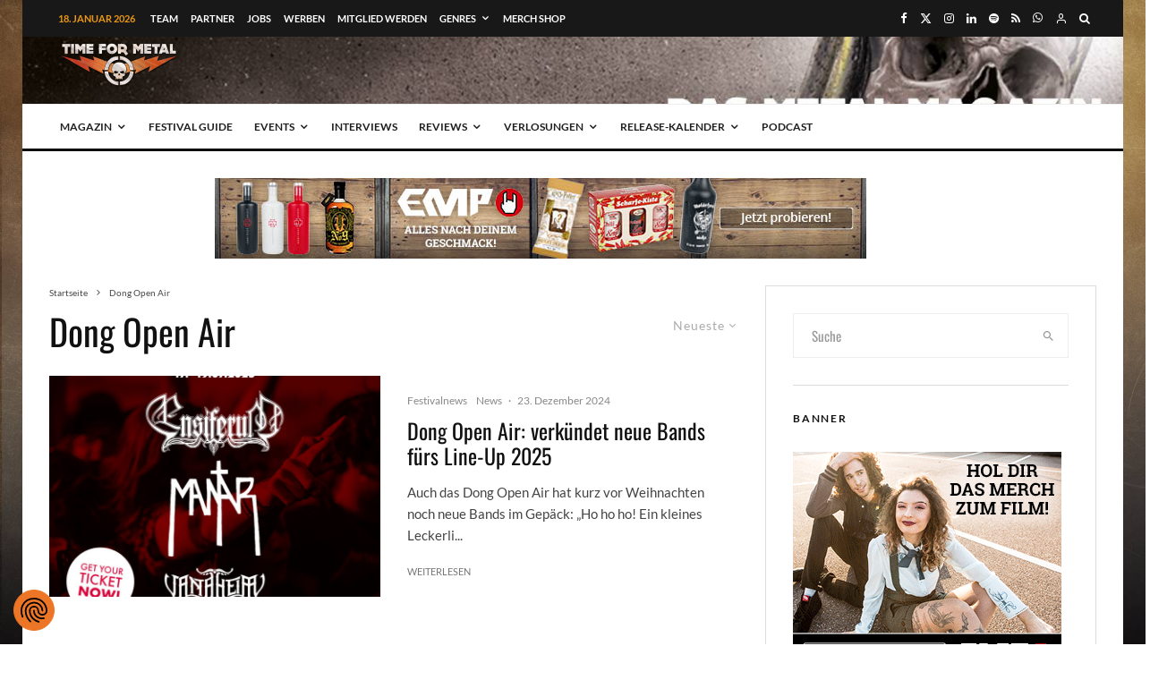

--- FILE ---
content_type: text/html; charset=utf-8
request_url: https://www.google.com/recaptcha/api2/aframe
body_size: 266
content:
<!DOCTYPE HTML><html><head><meta http-equiv="content-type" content="text/html; charset=UTF-8"></head><body><script nonce="_1l21lcW149R3wVUIrXuZg">/** Anti-fraud and anti-abuse applications only. See google.com/recaptcha */ try{var clients={'sodar':'https://pagead2.googlesyndication.com/pagead/sodar?'};window.addEventListener("message",function(a){try{if(a.source===window.parent){var b=JSON.parse(a.data);var c=clients[b['id']];if(c){var d=document.createElement('img');d.src=c+b['params']+'&rc='+(localStorage.getItem("rc::a")?sessionStorage.getItem("rc::b"):"");window.document.body.appendChild(d);sessionStorage.setItem("rc::e",parseInt(sessionStorage.getItem("rc::e")||0)+1);localStorage.setItem("rc::h",'1768745128365');}}}catch(b){}});window.parent.postMessage("_grecaptcha_ready", "*");}catch(b){}</script></body></html>